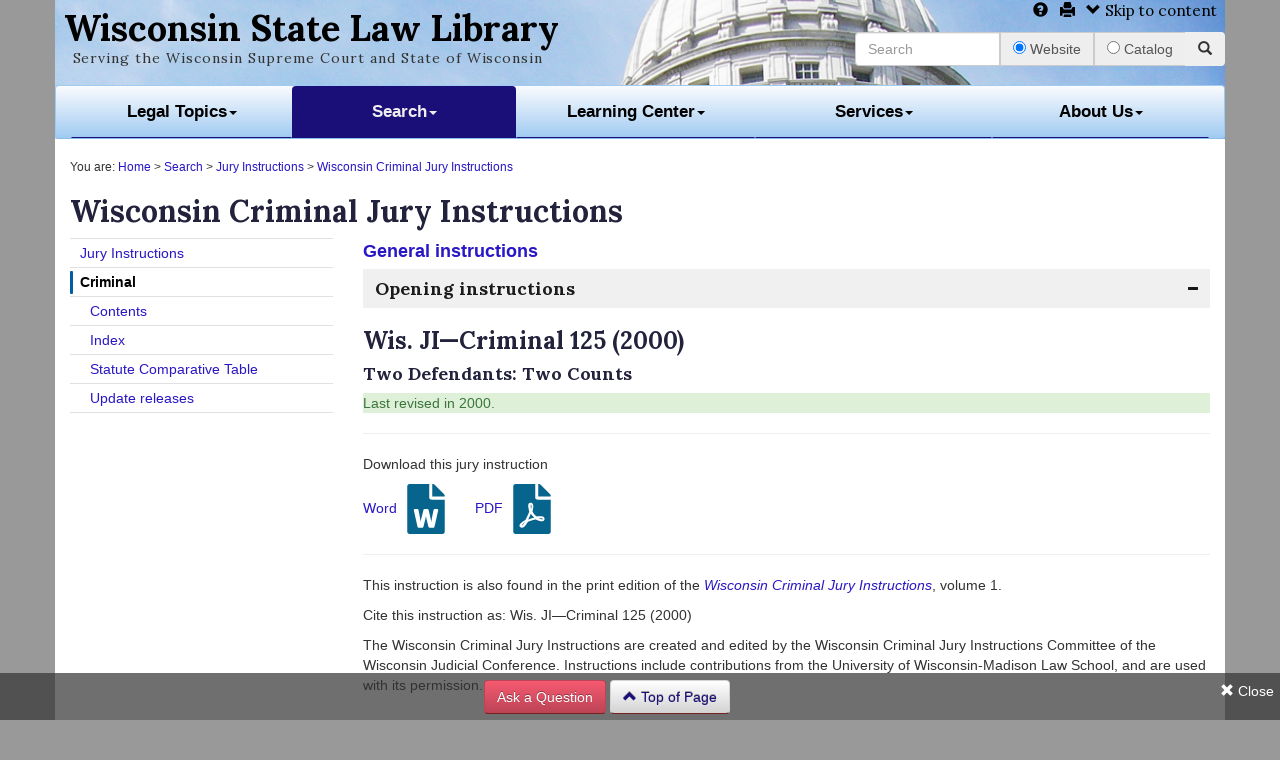

--- FILE ---
content_type: text/html; charset=UTF-8
request_url: https://wilawlibrary.gov/jury/criminal/instruction.php?n=0125
body_size: 3799
content:
<!DOCTYPE html>
<html lang="en">
<head>
<meta charset="utf-8" />
<meta http-equiv="X-UA-Compatible" content="IE=edge" />
<meta name="viewport" content="width=device-width, initial-scale=1" />
<title>Wisconsin Criminal JI - Wisconsin State Law Library</title>
<meta name="author" content="Wisconsin State Law Library" />
<link rel="stylesheet" href="/action/uswds-2.9.0/css/uswds.css" />
<link rel="apple-touch-icon-precomposed" sizes="144x144" href="/images/shell/apple-touch-icon-144-precomposed.png" />
<link rel="apple-touch-icon-precomposed" sizes="114x114" href="/images/shell/apple-touch-icon-114-precomposed.png" />
<link rel="apple-touch-icon-precomposed" sizes="72x72" href="/images/shell/apple-touch-icon-72-precomposed.png" />
<link rel="apple-touch-icon-precomposed" href="/images/shell/apple-touch-icon-57-precomposed.png" />
<link rel="shortcut icon" href="/images/shell/favicon.png" />
<link rel="stylesheet" href="/styles/bootstrap.min.css" />
<link rel="stylesheet" href="/styles/style.css" />
<!--[if IE 8]><link rel="stylesheet" href="/styles/iestyle.css" /><script src="/action/respond.js"></script><script src="/action/html5shiv.js"></script><![endif]-->
<!--[if IE 7]><link rel="stylesheet" href="/styles/bootstrap-ie7.css" /><![endif]-->
<!--[if lte IE 6]><link rel="stylesheet" href="/styles/bootstrap-ie6.min.css" /><![endif]-->
<link href='https://fonts.googleapis.com/css?family=Lora:400,700' rel='stylesheet' type='text/css' />
<meta name="Description" content="Download the Word processing and PDF formats for this Wisconsin Criminal Jury Instruction, and see update details." />
</head>
<body>
<div class="container">
<div id="sectionheader">
<div class="row"><!-- Begin section header -->
<div class="col-md-8">
<h1><a href="https://wilawlibrary.gov">Wisconsin State Law Library</a></h1>
<p class="tagline">Serving the Wisconsin Supreme Court and State of Wisconsin</p>
</div>
<div class="col-md-4"><!-- Begin tools section --><!-- #BeginLibraryItem "/Library/tools.lbi" --><p class="sitetools text-right"><a href="/services/ask.html"><span class="glyphicon glyphicon-question-sign"></span></a> <a href="javascript:window.print()"><span class="glyphicon glyphicon-print"></span></a> <a href="#maincontent"><span class="glyphicon glyphicon-chevron-down"></span> Skip to content</a></p><!-- #EndLibraryItem --><!-- #BeginLibraryItem "/Library/searchbox.lbi" --><form name="combosearch" action="/action/combo.php" method="post" id="topsearch">
<div class="input-group">
<input name="searchterm" maxlength="75" placeholder="Search" accesskey="q" type="text" class="form-control">
<span class="input-group-addon">
<input name="searchchoice" value="web" checked="checked" type="radio"> Website
</span>
<span class="input-group-addon">
<input name="searchchoice" value="catalog" type="radio"> Catalog
</span>
<span class="input-group-btn">
<button class="btn btn-wsllgreen" type="submit"><span class="glyphicon glyphicon-search"></span></button>
</span>
</div>
</form><!-- #EndLibraryItem -->
</div><!-- End tools section -->
</div><!-- End section row -->
<nav class="navbar navbar-wsllnavbar" role="navigation">
  <div class="container-fluid navbg">
    <!-- Collect the nav links, forms, and other content for toggling -->
    <div class="navbar-header">
      <button type="button" class="navbar-toggle collapsed" data-toggle="collapse" data-target="#fullNavbar"><span class="glyphicon glyphicon-menu-hamburger"></span> Menu</button>
    </div>
    <div class="collapse navbar-collapse" id="fullNavbar">
      <ul class="nav navbar-nav nav-tabs nav-justified">
        <li class="dropdown">
          <a href="/topics/index.html" class="dropdown-toggle" topics"dropdown-toggle" data-toggle="dropdown">Legal Topics<span class="caret"></span></a>
          <ul class="dropdown-menu" role="menu">
            <li><a href="/topics/witopicindex.html">A-Z Topics</a></li>
            <li class="divider"></li>
            <li><a href="/topics/assist.php">Legal Assistance</a></li>
            <li><a href="/topics/wiforms.php">Legal Forms</a></li>
            <li class="divider"></li>
            <li><a href="/topics/ordinances.php">Ordinances &amp; Codes</a></li>
            <li><a href="/topics/county.php">County Legal Resources</a></li>
            <li><a href="/topics/wisconsinlaw.php">Wisconsin Law</a></li>
            <li><a href="/topics/federallaw.php">Federal Law</a></li>
            <li><a href="/topics/triballaw.php">Indigenous Peoples Law</a></li>
            <li><a href="/topics/statelaw.php">Other States' Law</a></li>
            <li><a href="/topics/international.php">International Law</a></li>
          </ul>
        </li>
        <li class="dropdown">
          <a href="/search/index.html" class="active" data-toggle="dropdown">Search<span class="caret"></span></a>
          <ul class="dropdown-menu" role="menu">
            <li><a href="https://wiscl.wsll.state.wi.us/">Books &amp; More</a></li>
			<li><a href="/search/ebooks.html">eBooks</a></li>
            <li><a href="/search/articles.html">Articles &amp; Journals</a></li>
            <li><a href="/search/site.html">Website</a></li>
            <li class="divider"></li>
            <li><a href="https://wiscl.wsll.state.wi.us/patroninfo">Renew / Login to My Account</a></li>
            <li class="divider"></li>
            <li><a href="/jury/">Jury Instructions</a></li>
			<li><a href="/elements/">Statutory Elements &amp; Consequences</a></li>
			<li class="divider"></li>
			<li><a href="/search/jc.html">Judicial Council</a></li>
            <li><a href="/search/briefs.html">Wisconsin Briefs</a></li>
            <li><a href="/search/courtrecords.html">Wisconsin Court Records</a></li>
            <li class="divider"></li>
            <li><a href="https://wiscl.wsll.state.wi.us/screens/newtitles.html">New Titles Lists</a></li>
            <li><a href="https://wiscl.wsll.state.wi.us/screens/catalogs.html">Other Library Catalogs</a></li>
            <li><a href="/search/specialcoll.html">Special Collections</a></li>
          </ul>
        </li>
        <li class="dropdown">
          <a href="/learn/index.html" class="dropdown-toggle" data-toggle="dropdown">Learning Center<span class="caret"></span></a>
          <ul class="dropdown-menu" role="menu">
            <li><a href="/learn/faq.html">Frequently Asked Questions</a></li>
            <li class="divider"></li>
            <li><a href="/learn/classes.html">Classes</a></li>
            <li><a href="/learn/legalresearch.html">Legal Research Guides</a></li>
            <li><a href="/learn/starthere/index.html">Start Here Guides</a></li>
            <li><a href="/learn/tours.html">Tours</a></li>
            <li><a href="/learn/tutorials/index.html">Tutorials</a></li>
          </ul>
        </li>
        <li class="dropdown">
          <a href="/services/index.html" class="dropdown-toggle" data-toggle="dropdown">Services<span class="caret"></span></a>
          <ul class="dropdown-menu" role="menu">
            <li><a href="/services/ask.html">Ask a Librarian</a></li>
            <li><a href="/services/librarycard.html">Library Card</a></li>
            <li class="divider"></li>
            <li><a href="/services/order.html">Order a Document</a></li>
            <li><a href="/services/borrow.html">Borrow by Mail</a></li>
            <li><a href="/services/forms.html">Forms for Sale</a></li>
            <li><a href="/services/ill.html">Interlibrary Loan</a></li>
            <li><a href="/services/suggest.html">Suggest a Purchase</a></li>
            <li><a href="/services/fees.html">Request Fees &amp; Policies</a></li>
            <li class="divider"></li>
            <li><a href="/services/ahu.html">After Hours Access</a></li>
            <li><a href="/services/booksale.html">Book Sale</a></li>
            <li><a href="/services/computers.html">Computers &amp; Internet</a></li>
            <li><a href="/services/roomrental.html">Room Rentals</a></li>
          </ul>
        </li>
        <li class="dropdown">
          <a href="/about/index.html" class="dropdown-toggle" data-toggle="dropdown-toggle">About Us<span class="caret"></span></a>
          <ul class="dropdown-menu" role="menu">
            <li><a href="/about/locations.html">Locations / Contact Us</a></li>
            <li><a href="/about/staff.html">Staff</a></li>
            <li class="divider"></li>
            <li><a href="http://blog.wilawlibrary.gov">Library Highlights</a></li>
            <li><a href="/newsletter/index.html">Newsletter</a></li>
            <li><a href="/about/publications.html">Publications</a></li>
            <li class="divider"></li>
            <li><a href="/about/history.html">History</a></li>
            <li><a href="/about/policies.html">Policies</a></li>
            <li><a href="/about/siteindex.html">Site Index</a></li>
          </ul>
        </li>
      </ul>  
      </div>
</div><!-- container field ends-->
</nav>
</div><!-- End section header -->
<div class="breadcrumbs">You are: <a href="https://wilawlibrary.gov/">Home</a> > <a href="/search/index.html">Search</a> > <a href="/jury/">Jury Instructions</a> > <a href="index.php">Wisconsin Criminal Jury Instructions</a></div>
<div class="row" id="maincontent">

	<div class="col-md-12">
<h2>Wisconsin Criminal Jury Instructions</h2>
</div>
	
<div class="col-md-3" id="sidebar"><!--Begin sidebar-->

<div class="grid-row grid-gap">
	<div class="tablet:grid-col-4">
<nav aria-label="Secondary navigation">
  <ul class="usa-sidenav">
	<li class="usa-sidenav__item">
    <a href="/jury/">Jury Instructions</a>
	</li>
	<li class="usa-sidenav__item">
    <a href="/jury/criminal/" class="usa-current">Criminal</a>
	</li> 
	  <ul class="usa-sidenav__sublist">
    <li class="usa-sidenav__item">
    <a href="index.php">Contents</a>
  	</li>
	<li class="usa-sidenav__item">
    <a href="subjectindex.html">Index</a>
  	</li>
	<li class="usa-sidenav__item">
    <a href="table.php">Statute Comparative Table</a>
  	</li>
	<li class="usa-sidenav__item">
    <a href="updates.html">Update releases</a>
 	 </li>
	  </ul>
  </ul>
</nav>
</div>
	</div>

</div><!--End sidebar-->
	
<div class="col-md-9">

<script>document.title = 'Wis. JI-Criminal 125 - Wisconsin Criminal Jury Instructions';</script><h4 class='usa-accordion__heading'><a href='/jury/criminal/index.php#1'>General instructions</a></h4><h4><a href='/jury/criminal/index.php#31'><button class='usa-accordion__button'>Opening instructions</button></a></h4><h3>Wis. JI&mdash;Criminal 125 (2000)</h4><h4>Two Defendants: Two Counts</h3> <p class='alert-success'>Last revised in 2000.</p><hr><p>Download this jury instruction</p> <a href='/jury/files/criminal/0125.doc' style='background:none;'>Word <img src='/action/uswds-2.9.0/img/file-word.svg' alt='download Word document' height='50' width='50' /></a> 
		<a href='/jury/files/criminal/0125.pdf' style='background:none;'>PDF <img src='/action/uswds-2.9.0/img/file-pdf.svg' alt='download PDF document' height='50' width='50' /></a></p><hr><p>This instruction is also found in the print edition of the <em><a href='https://wiscl.wsll.state.wi.us/record=b111797'>Wisconsin Criminal Jury Instructions</a></em>, volume 1.</p><p>Cite this instruction as: Wis. JI&mdash;Criminal 125 (2000)</p>
<p>The Wisconsin Criminal Jury Instructions are created and edited by the Wisconsin Criminal Jury Instructions Committee of the Wisconsin Judicial Conference. Instructions include contributions from the University of Wisconsin-Madison Law School, and are used with its permission.</p>
	
</div><!--End maincontent panel-->

</div><!--End main content row--><footer>
<div id="feedbackblock" class="text-left"></div>
<div class="text-right">
<a href="#maincontent"><span class="glyphicon glyphicon-chevron-up"></span> Skip to top</a>
</div>
<div class="row feature">
<div class="col-md-6">	
<h3>Questions?</h3>
<p>Ask a reference librarian for help.<br>
<a href="/services/ask.html">wsll.ref@wicourts.gov</a><br>
(800) 322-9755</p>
</div>
<div class="col-md-6">
<h3 id="urltextbox"><a href="http://blog.wilawlibrary.gov">Library Highlights</a></h3>
<p>Read Library news, event updates &amp; more!</p> 
</div>
</div>
<div class="row">
<div class="col-md-6">
<p><a href="/about/locations.html"><span class="glyphicon glyphicon-map-marker"></span> Contact Us</a> <a href="/about/siteindex.html"><span class="glyphicon glyphicon-th-list"></span> Site Index</a> <a href="/about/terms.html"><span class="glyphicon glyphicon-road"></span> Terms of Use</a> <a href="/about/contact.php?name=web"><span class="glyphicon glyphicon-comment"></span> Site Feedback</a></p>
</div>
<div class="col-md-6">
<p><strong>Stay connected!</strong> Follow on <a href="https://www.facebook.com/wilawlibrary"><img src="/images/shell/facebook-16.png" alt="Facebook logo"> Facebook</a> <a href="https://www.linkedin.com/company/wisconsin-state-law-library"><img src="/images/shell/linkedin-16.png" alt="LinkedIn logo"> LinkedIn</a></p>
</div>
</div>
</footer>
<button id="showtab"><span class="glyphicon glyphicon-chevron-left"></span></button>
<div id="askpopup">
<button id="closebutton" class="closebuttonfloat"><span class="glyphicon glyphicon-remove"></span> Close</button>
<div><a role="button" href="https://wilawlibrary.gov/services/ask.html#maincontent" class="btn btn-wsllred">Ask a Question</a>
 <a href="#maincontent" class="btn btn-wsllwhite"> <span class="glyphicon glyphicon-chevron-up"></span> Top of Page</a>
</div>
</div></div> <!-- /container -->
<script src="/action/jquery-1.10.2.js"></script>
<script src="/action/bootstrap.min.js"></script>
	<!--[if lte IE 9]><script src="https://wilawlibrary.gov/action/ph.js"></script><![endif]-->
<!--[if lte IE 8]><script src="https://wilawlibrary.gov/action/glyphfix.js"></script><![endif]-->
<script src="/action/uswds-2.9.0/js/uswds.min.js"></script>
	<script src="/action/memory.js"></script>
	<script>
  (function(i,s,o,g,r,a,m){i['GoogleAnalyticsObject']=r;i[r]=i[r]||function(){
  (i[r].q=i[r].q||[]).push(arguments)},i[r].l=1*new Date();a=s.createElement(o),
  m=s.getElementsByTagName(o)[0];a.async=1;a.src=g;m.parentNode.insertBefore(a,m)
  })(window,document,'script','//www.google-analytics.com/analytics.js','ga');
  ga('create', 'UA-332600-3', 'auto');
  ga('send', 'pageview');
</script>
</body>
</html>